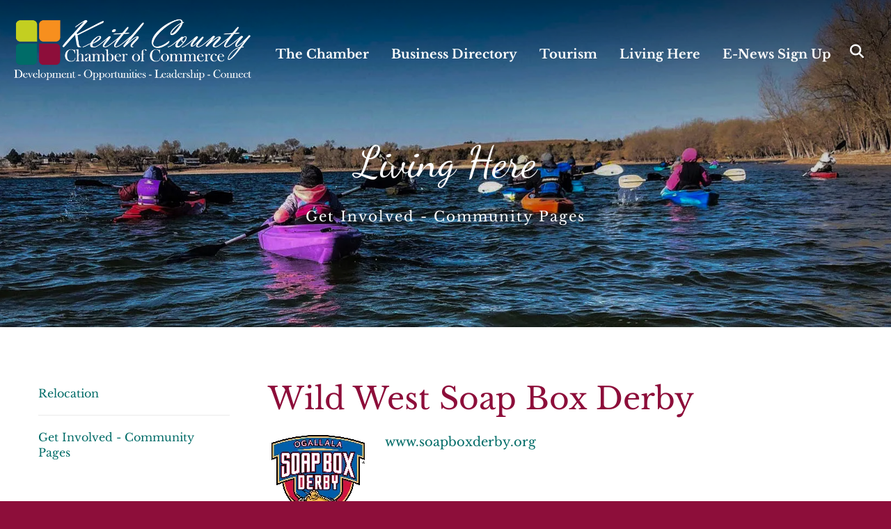

--- FILE ---
content_type: text/html; charset=UTF-8
request_url: https://www.explorekeithcounty.com/living-here/get-involved---community-pages.html/title/wild-west-soap-box-derby
body_size: 11047
content:
<!DOCTYPE html>

<!--[if lt IE 9]><html lang="en" class="no-js lt-ie10 lt-ie9"><![endif]-->
<!--[if IE 9]><html lang="en" class="no-js is-ie9 lt-ie10"><![endif]-->
<!--[if gt IE 9]><!--><html lang="en" class="no-js"><!--<![endif]-->

<head>
  <title>Get Involved in Keith County</title>
    <link rel="shortcut icon" href="https://cdn.firespring.com/images/d8423823-971a-48e8-9da3-2d6d69dc8be8"/>


<!-- Meta tags -->
<meta charset="utf-8">
<meta name="viewport" content="width=device-width, initial-scale=1.0">




  <meta name="description" content="There is always something to do in Keith County Ne, check out this list of clubs and organizations within the county! Ogallala, Keith County, Nebraska!">

  <meta property="og:title" content="Get Involved in Keith County">
  <meta property="og:url" content="https://www.explorekeithcounty.com/living-here/get-involved---community-pages.html/title/wild-west-soap-box-derby">
  <meta property="og:type" content="website">
      <meta property="og:description" content="There is always something to do in Keith County Ne, check out this list of clubs and organizations within the county! Ogallala, Keith County, Nebraska!">
        <meta name="twitter:card" content="summary">
  <meta name="twitter:title" content="Get Involved in Keith County">
      <meta name="twitter:description" content="There is always something to do in Keith County Ne, check out this list of clubs and organizations within the county! Ogallala, Keith County, Nebraska!">
    
  <link rel="stylesheet" href="//cdn.firespring.com/core/v2/css/stylesheet.1770108584.css">

<!-- CSS -->
      <link rel="stylesheet" href="//cdn.firespring.com/designs/np_skyline/css/design-10792.1770108584.css">
  
<!-- SlickSlider Assets -->
  
<!-- jQuery -->
<script nonce="5cdac90d1e987f29b3a8358d30acb544bb06e7dcafb1c42e25380714cf18e180" type="text/javascript">
  (function (window) {
    if (window.location !== window.top.location) {
      var handler = function () {
        window.top.location = window.location;
        return false;
      };
      window.onclick = handler;
      window.onkeypress = handler;
    }
  })(this);
</script>
  <script nonce="5cdac90d1e987f29b3a8358d30acb544bb06e7dcafb1c42e25380714cf18e180" src="//cdn.firespring.com/core/v2/js/jquery.1770108584.js"></script>

<!-- Clicky Analytics -->
    <script
    nonce="5cdac90d1e987f29b3a8358d30acb544bb06e7dcafb1c42e25380714cf18e180"
    type="text/javascript"
  >
    var firespring = { log: function () { return }, goal: function () { return } }
    var firespring_site_id = Number('101299391');
    (function () {
      var s = document.createElement('script')
      s.type = 'text/javascript'
      s.async = true
      s.src = 'https://analytics.firespring.com/js';
      (document.getElementsByTagName('head')[0] || document.getElementsByTagName('body')[0]).appendChild(s)
    })()
  </script>
<!-- End Clicky Analytics --><!-- Google External Accounts -->
<script
  async
  nonce="5cdac90d1e987f29b3a8358d30acb544bb06e7dcafb1c42e25380714cf18e180"
  src="https://www.googletagmanager.com/gtag/js?id=G-3MXD5JNQ3T"
></script>
<script nonce="5cdac90d1e987f29b3a8358d30acb544bb06e7dcafb1c42e25380714cf18e180">
  window.dataLayer = window.dataLayer || []

  function gtag () {dataLayer.push(arguments)}

  gtag('js', new Date())
    gtag('config', 'G-3MXD5JNQ3T')
  </script>
<!-- End Google External Accounts -->

            
  

</head>

  <body class="internal ">

  
    <a class="hidden-visually skip-to-main" href="#main-content">Skip to main content</a>

              <header class="header">

<!-- BEGIN .outer-wrap -->
<div class="outer-wrap">

    <!-- BEGIN .mobile_nav_container -->
    <div class="mobile_nav_container">

        <div class="search_icon search_overlay_toggle">
     <i class="fa fa-search"></i>
   </div><!-- end .search_toggle -->
    
  <div class="clearfix"></div>

  
    <!-- BEGIN nav -->
                                                        <nav class="nav  accordian mobile_dropdown" aria-label="Secondary">

    
    <ul class="nav__list nav-ul-0 nav">
      
    <li class="nav-level-0 nav__list--parent">
      <a href="https://www.explorekeithcounty.com/the-chamber/">The Chamber</a>

      
        <ul class="nav-ul-1">
           
    <li class="nav-level-1">
      <a href="https://www.explorekeithcounty.com/the-chamber/mission.html">Mission &amp; History</a>

      
    </li>


    <li class="nav-level-1">
      <a href="https://www.explorekeithcounty.com/the-chamber/staff.html">Board &amp; Staff</a>

      
    </li>


    <li class="nav-level-1">
      <a href="https://www.explorekeithcounty.com/the-chamber/become-a-member.html">Become a Member</a>

      
    </li>


    <li class="nav-level-1">
      <a href="https://www.explorekeithcounty.com/the-chamber/member-resources.html">Member Resources</a>

      
    </li>


    <li class="nav-level-1">
      <a href="https://www.explorekeithcounty.com/the-chamber/drovers-ambassadors.html">Keith County Drovers and Volunteer Opportunities </a>

      
    </li>


    <li class="nav-level-1">
      <a href="https://www.explorekeithcounty.com/the-chamber/monthly-featured-sponsors.html">Featured Members</a>

      
    </li>


    <li class="nav-level-1">
      <a href="https://www.explorekeithcounty.com/the-chamber/event-calendar.html">Event Calendar</a>

      
    </li>


    <li class="nav-level-1">
      <a href="https://www.explorekeithcounty.com/the-chamber/contact.html">Contact Us</a>

      
    </li>


    <li class="nav-level-1">
      <a href="https://www.explorekeithcounty.com/the-chamber/opportunities-with-the-chamber.html">Opportunities with the Chamber</a>

      
    </li>

        </ul>
      
    </li>


    <li class="nav-level-0">
      <a href="https://www.explorekeithcounty.com/business-directory/">Business Directory</a>

      
    </li>


    <li class="nav-level-0 nav__list--parent">
      <a href="https://www.explorekeithcounty.com/tourism/">Tourism </a>

      
        <ul class="nav-ul-1">
           
    <li class="nav-level-1">
      <a href="https://www.explorekeithcounty.com/tourism/">Experience/Visit Keith County</a>

      
    </li>


    <li class="nav-level-1">
      <a href="https://www.explorekeithcounty.com/tourism/our-history.html">Our History</a>

      
    </li>


    <li class="nav-level-1">
      <a href="https://www.explorekeithcounty.com/tourism/lake-mcconaughy.html">Lake McConaughy</a>

      
    </li>


    <li class="nav-level-1">
      <a href="https://www.explorekeithcounty.com/tourism/info-request.html">Info Request</a>

      
    </li>

        </ul>
      
    </li>


    <li class="nav-level-0 nav__list--parent nav__list--here">
      <a href="https://www.explorekeithcounty.com/living-here/">Living Here</a>

      
        <ul class="nav-ul-1">
           
    <li class="nav-level-1">
      <a href="https://www.explorekeithcounty.com/living-here/">Relocation</a>

      
    </li>


    <li class="nav-level-1 nav__list--here">
      <a href="https://www.explorekeithcounty.com/living-here/get-involved---community-pages.html">Get Involved - Community Pages</a>

      
    </li>

        </ul>
      
    </li>


    <li class="nav-level-0 nav__list--parent">
      <a href="https://www.explorekeithcounty.com/email-signup/">E-News Sign Up</a>

      
        <ul class="nav-ul-1">
           
    <li class="nav-level-1">
      <a href="https://www.explorekeithcounty.com/email-signup/">Sign Up For Our Newsletter</a>

      
    </li>

        </ul>
      
    </li>

    </ul>

    
  </nav>


            <!-- END nav -->

    
  </div>
  <!-- END .mobile_nav_container -->

  <!-- BEGIN nav-logo -->
      <div class="nav-logo">
        <a href="https://www.explorekeithcounty.com/"><img alt="Keith County Chamber of Commerce" title="logo" src="https://cdn.firespring.com/images/1737bb84-c1bf-4ae9-934f-8726f2c9611e.png"></a>
    </div>
    <!-- END nav-logo -->

  <!-- BEGIN nav -->
                                              <nav class="nav dropdown" aria-label="Secondary">

    
    <ul class="nav__list nav-ul-0 nav">
      
    <li class="nav-level-0 nav__list--parent">
      <a href="https://www.explorekeithcounty.com/the-chamber/">The Chamber</a>

      
        <ul class="nav-ul-1">
           
    <li class="nav-level-1">
      <a href="https://www.explorekeithcounty.com/the-chamber/mission.html">Mission &amp; History</a>

      
    </li>


    <li class="nav-level-1">
      <a href="https://www.explorekeithcounty.com/the-chamber/staff.html">Board &amp; Staff</a>

      
    </li>


    <li class="nav-level-1">
      <a href="https://www.explorekeithcounty.com/the-chamber/become-a-member.html">Become a Member</a>

      
    </li>


    <li class="nav-level-1">
      <a href="https://www.explorekeithcounty.com/the-chamber/member-resources.html">Member Resources</a>

      
    </li>


    <li class="nav-level-1">
      <a href="https://www.explorekeithcounty.com/the-chamber/drovers-ambassadors.html">Keith County Drovers and Volunteer Opportunities </a>

      
    </li>


    <li class="nav-level-1">
      <a href="https://www.explorekeithcounty.com/the-chamber/monthly-featured-sponsors.html">Featured Members</a>

      
    </li>


    <li class="nav-level-1">
      <a href="https://www.explorekeithcounty.com/the-chamber/event-calendar.html">Event Calendar</a>

      
    </li>


    <li class="nav-level-1">
      <a href="https://www.explorekeithcounty.com/the-chamber/contact.html">Contact Us</a>

      
    </li>


    <li class="nav-level-1">
      <a href="https://www.explorekeithcounty.com/the-chamber/opportunities-with-the-chamber.html">Opportunities with the Chamber</a>

      
    </li>

        </ul>
      
    </li>


    <li class="nav-level-0">
      <a href="https://www.explorekeithcounty.com/business-directory/">Business Directory</a>

      
    </li>


    <li class="nav-level-0 nav__list--parent">
      <a href="https://www.explorekeithcounty.com/tourism/">Tourism </a>

      
        <ul class="nav-ul-1">
           
    <li class="nav-level-1">
      <a href="https://www.explorekeithcounty.com/tourism/">Experience/Visit Keith County</a>

      
    </li>


    <li class="nav-level-1">
      <a href="https://www.explorekeithcounty.com/tourism/our-history.html">Our History</a>

      
    </li>


    <li class="nav-level-1">
      <a href="https://www.explorekeithcounty.com/tourism/lake-mcconaughy.html">Lake McConaughy</a>

      
    </li>


    <li class="nav-level-1">
      <a href="https://www.explorekeithcounty.com/tourism/info-request.html">Info Request</a>

      
    </li>

        </ul>
      
    </li>


    <li class="nav-level-0 nav__list--parent nav__list--here">
      <a href="https://www.explorekeithcounty.com/living-here/">Living Here</a>

      
        <ul class="nav-ul-1">
           
    <li class="nav-level-1">
      <a href="https://www.explorekeithcounty.com/living-here/">Relocation</a>

      
    </li>


    <li class="nav-level-1 nav__list--here">
      <a href="https://www.explorekeithcounty.com/living-here/get-involved---community-pages.html">Get Involved - Community Pages</a>

      
    </li>

        </ul>
      
    </li>


    <li class="nav-level-0 nav__list--parent">
      <a href="https://www.explorekeithcounty.com/email-signup/">E-News Sign Up</a>

      
        <ul class="nav-ul-1">
           
    <li class="nav-level-1">
      <a href="https://www.explorekeithcounty.com/email-signup/">Sign Up For Our Newsletter</a>

      
    </li>

        </ul>
      
    </li>

    </ul>

    
  </nav>


        <!-- END nav -->


  

      <div class="search_icon search_overlay_toggle">
    <i class="fa fa-search"></i>
  </div><!-- end .search_toggle -->
   
  <!-- BEGIN mobile_menu-->
   <div class="mobile_menu">
    <i class="fa fa-bars"></i>
   </div><!-- end .mobile_menu -->

  </div><!-- end outer-wrap -->

  <!-- BEGIN .end_header -->
  <div class="end_header"></div>
  <!-- END .end_header -->

  </header><!-- end header -->
      
      
   <!-- BEGIN .masthead_section -->
  <div class="masthead_section has-bg">
    <!-- BEGIN .wrap -->
    <div class="wrap">

        <h4>Get Involved - Community Pages</h4>    <div id="content_1e4b172f7310fed895bf6523904462b2"  class="image" style="max-width: 2048px;">
    
    <img
        loading="lazy"
        width="2048"
        height="602"
        alt=""
        src="https://cdn.firespring.com/images/0392d995-bcc6-4ae9-b70d-9b4de6c3b198.jpg"
        srcset="https://cdn.firespring.com/images/239c94d3-5b8f-4ee5-a77f-8add54e90d8c.jpg 600w, https://cdn.firespring.com/images/df78309b-cb55-40ec-9ecf-011807901780.jpg 1200w, https://cdn.firespring.com/images/b1c7700d-6bb5-467e-975d-4f9e3b04284d.jpg 1600w, https://cdn.firespring.com/images/0392d995-bcc6-4ae9-b70d-9b4de6c3b198.jpg 2048w"
        itemprop="image"
                    >
    

          </div>

  
    <h1>Living Here</h1>
  
  </div>
    <!-- END .wrap -->
 </div>
   <!-- END .masthead_section -->


   
   <main id="main-content">
     <!-- BEGIN .wrap -->
     <div class="wrap">

        
          <!-- BEGIN .sidebar_section -->
          <div class="sidebar_section">

                              <!-- BEGIN sidebar -->
                                                                                                                      <nav class="nav nav nav_secondary accordian subnav" aria-label="Secondary">

    
    <ul class="nav__list nav-ul-0 nav">
      
    <li class="nav-level-0">
      <a href="https://www.explorekeithcounty.com/living-here/">Relocation</a>

      
    </li>


    <li class="nav-level-0 nav__list--here">
      <a href="https://www.explorekeithcounty.com/living-here/get-involved---community-pages.html">Get Involved - Community Pages</a>

      
    </li>

    </ul>

    
  </nav>


                                      <!-- END sidebar -->
              
              
           </div>
           <!-- END .sidebar_section -->
        

             <!-- BEGIN .primary_content -->
       <div class="primary_content" data-search-indexed="true">
            <div class="collection" id="content_aedf4adc14f0cc6797506e426723ba3f">
            <div class="collection-item collection-item--details collection-item--has-image" id="content_aedf4adc14f0cc6797506e426723ba3f_item_12730562">
        <div class="collection-item__content clearfix">
                  <div class="collection-item-label">
          <h2>Wild West Soap Box Derby</h2>
        </div>
      
      <div id="content_2180ad87c4e3fae6b268a6873de4e672_image_item_12730562"  class="collection-item-image image sb-float-left" style="max-width: 144px;">
    
    <img
        loading="lazy"
        width="144"
        height="144"
        alt="Wild West Soap Box Derby"
        src="https://cdn.firespring.com/images/dd337d1a-6ac1-4499-9cd8-06f80b52454c.png"
        srcset="https://cdn.firespring.com/images/dd337d1a-6ac1-4499-9cd8-06f80b52454c.png 144w"
        itemprop="image"
                    >
    

          </div>

              <div class="collection-item-details"><p><a href="https://www.soapboxderby.org/ogallala.aspx">www.soapboxderby.org</a></p></div>
      
    </div>
  </div>

  <div class="collection__return">
    <a href="https://www.explorekeithcounty.com/living-here/get-involved---community-pages.html" class="nav-return">Return To List</a>
  </div>

</div>
         <div class="clearfix"></div>
       </div>
       <!-- END .primary_content -->
      

      </div>
      <!-- END .wrap -->

    </main><!-- end main -->


   

                <!-- BEGIN .sponsors_section -->
  <div class="sponsors_section">
    <div class="wrap">
      <div class="content-block logos-block">
  <h4>Visionary Partners & Community Champion and Community Investor Members</h4>

        <div class="collection collection--list" id="content_b6b563d4eb46f1272782725f9ed2db20">

    

    <ul class="collection__items">

        
                                      <li class="collection-item collection-item--has-image" id="content_b6b563d4eb46f1272782725f9ed2db20_item_12509690">
                                    <div class="collection-item__content clearfix">

                      <div id="content_2180ad87c4e3fae6b268a6873de4e672_image_item_12509690"  class="collection-item-image image" style="max-width: 500px;">
    <a href="https://pinnbank.com" target="_blank" rel="noopener noreferrer "    itemprop="url">
    <img
        loading="lazy"
        width="500"
        height="219"
        alt="Pinnacle Bank | Member FDIC"
        src="https://cdn.firespring.com/images/84137833-3e20-4e1e-8abd-8f88ef3e3224.jpg"
        srcset="https://cdn.firespring.com/images/84137833-3e20-4e1e-8abd-8f88ef3e3224.jpg 500w"
        itemprop="image"
                    >
    </a>

          </div>
          
          
          
        </div>
              </li>
                                          <li class="collection-item collection-item--has-image" id="content_b6b563d4eb46f1272782725f9ed2db20_item_12620676">
                                    <div class="collection-item__content clearfix">

                      <div id="content_2180ad87c4e3fae6b268a6873de4e672_image_item_12620676"  class="collection-item-image image" style="max-width: 575px;">
    <a href="https://www.aiainsures.com/" target="_blank" rel="noopener noreferrer "    itemprop="url">
    <img
        loading="lazy"
        width="575"
        height="215"
        alt="Adams Insurance Advisors"
        src="https://cdn.firespring.com/images/c968a223-5262-47be-afaa-181e7fc30a5b.png"
        srcset="https://cdn.firespring.com/images/c968a223-5262-47be-afaa-181e7fc30a5b.png 575w"
        itemprop="image"
                    >
    </a>

          </div>
          
          
          
        </div>
              </li>
                                          <li class="collection-item collection-item--has-image" id="content_b6b563d4eb46f1272782725f9ed2db20_item_12620678">
                                    <div class="collection-item__content clearfix">

                      <div id="content_2180ad87c4e3fae6b268a6873de4e672_image_item_12620678"  class="collection-item-image image" style="max-width: 1024px;">
    <a href="https://www.bannerhealth.com/locations/ogallala/ogallala-community-hospital" target="_blank" rel="noopener noreferrer "    itemprop="url">
    <img
        loading="lazy"
        width="1024"
        height="543"
        alt="Ogallala Community Hospital | Banner Health"
        src="https://cdn.firespring.com/images/8d048131-4126-449d-a962-6e4935873ebf.png"
        srcset="https://cdn.firespring.com/images/ca81621b-018b-4861-87ca-450193d0e62f.png 600w, https://cdn.firespring.com/images/8d048131-4126-449d-a962-6e4935873ebf.png 1024w"
        itemprop="image"
                    >
    </a>

          </div>
          
          
          
        </div>
              </li>
                                          <li class="collection-item collection-item--has-image" id="content_b6b563d4eb46f1272782725f9ed2db20_item_14681254">
                                    <div class="collection-item__content clearfix">

                      <div id="content_2180ad87c4e3fae6b268a6873de4e672_image_item_14681254"  class="collection-item-image image" style="max-width: 2361px;">
    <a href="https://www.keithcountyne.gov/" target="_blank" rel="noopener noreferrer "    itemprop="url">
    <img
        loading="lazy"
        width="2361"
        height="2421"
        alt="Keith County"
        src="https://cdn.firespring.com/images/b6034e36-0eec-4521-8870-fc909f4d0e91.png"
        srcset="https://cdn.firespring.com/images/99fb50d5-18bb-4ef2-8746-9b08f994dd33.png 600w, https://cdn.firespring.com/images/832e5a20-c7b4-4b85-9a6f-c273b943d11d.png 1200w, https://cdn.firespring.com/images/fb1ca1ef-cd0a-402c-8595-77fb07885810.png 1600w, https://cdn.firespring.com/images/b6034e36-0eec-4521-8870-fc909f4d0e91.png 2361w"
        itemprop="image"
                    >
    </a>

          </div>
          
          
          
        </div>
              </li>
                                          <li class="collection-item collection-item--has-image" id="content_b6b563d4eb46f1272782725f9ed2db20_item_14681255">
                                    <div class="collection-item__content clearfix">

                      <div id="content_2180ad87c4e3fae6b268a6873de4e672_image_item_14681255"  class="collection-item-image image" style="max-width: 3122px;">
    <a href="https://www.ogallala-ne.gov/" target="_blank" rel="noopener noreferrer "    itemprop="url">
    <img
        loading="lazy"
        width="3122"
        height="2523"
        alt="City of Ogallala"
        src="https://cdn.firespring.com/images/8789bbb4-8563-418d-ab71-5dd4f4aea11d.png"
        srcset="https://cdn.firespring.com/images/db0599c3-8f0e-41ad-9053-de6ec1b95df9.png 600w, https://cdn.firespring.com/images/9d30caf0-9f21-47ba-b71d-812271c65fd6.png 1200w, https://cdn.firespring.com/images/bb5acfb4-2181-4f30-b61e-f76af76c3a36.png 1600w, https://cdn.firespring.com/images/8789bbb4-8563-418d-ab71-5dd4f4aea11d.png 3122w"
        itemprop="image"
                    >
    </a>

          </div>
          
          
          
        </div>
              </li>
                                          <li class="collection-item collection-item--has-image" id="content_b6b563d4eb46f1272782725f9ed2db20_item_14681256">
                                    <div class="collection-item__content clearfix">

                      <div id="content_2180ad87c4e3fae6b268a6873de4e672_image_item_14681256"  class="collection-item-image image" style="max-width: 3000px;">
    <a href="https://www.abtbank.com" target="_blank" rel="noopener noreferrer "    itemprop="url">
    <img
        loading="lazy"
        width="3000"
        height="1059"
        alt="Adams Bank &amp; Trust | Member FDIC"
        src="https://cdn.firespring.com/images/945192d7-edf7-4783-b4b3-1ed7e24c7f21.png"
        srcset="https://cdn.firespring.com/images/dfab15dd-c5b7-41e4-a824-75766572b440.png 600w, https://cdn.firespring.com/images/11f828d8-a15d-464f-ace9-f6ba2b39b5dd.png 1200w, https://cdn.firespring.com/images/6b596e9d-8932-41c9-82ea-9c38b0c3d8e8.png 1600w, https://cdn.firespring.com/images/945192d7-edf7-4783-b4b3-1ed7e24c7f21.png 3000w"
        itemprop="image"
                    >
    </a>

          </div>
          
          
          
        </div>
              </li>
                                          <li class="collection-item collection-item--has-image" id="content_b6b563d4eb46f1272782725f9ed2db20_item_15296857">
                                    <div class="collection-item__content clearfix">

                      <div id="content_2180ad87c4e3fae6b268a6873de4e672_image_item_15296857"  class="collection-item-image image" style="max-width: 1299px;">
    <a href="https://www.lakemaccasinoresort.com" target="_blank" rel="noopener noreferrer "    itemprop="url">
    <img
        loading="lazy"
        width="1299"
        height="619"
        alt="Lake Mac Casino Resort &amp; Racetrack"
        src="https://cdn.firespring.com/images/37216c7a-c566-4343-9804-1164a08b287b.png"
        srcset="https://cdn.firespring.com/images/413cf468-925f-43ac-a273-5ffa82718c64.png 600w, https://cdn.firespring.com/images/c0d8b15c-cf1e-4eb8-9e85-e31a9706b980.png 1200w, https://cdn.firespring.com/images/37216c7a-c566-4343-9804-1164a08b287b.png 1299w"
        itemprop="image"
                    >
    </a>

          </div>
          
                      <div class="collection-item-label"><a href="https://www.lakemaccasinoresort.com" target="_blank" rel="noopener noreferrer "    itemprop="url">Lake Mac Casino Resort &amp; Racetrack</a></div>
          
          
        </div>
              </li>
      
    </ul>

    </div>
<hr>
</div>
      <div class="slider__nav">
        <a class="slider-nav slider-nav--prev" href="" aria-label="Go to Previous Slide"></a>
        <a class="slider-nav slider-nav--next" href="" aria-label="Go to Next Slide"></a>
      </div>
    </div><!-- END .wrap -->
  </div>
  <!-- END .sponsors_section -->




  <!-- BEGIN .outro_section -->
  <div class="outro_section">
    <!-- BEGIN .wrap -->
    <div class="wrap">
     <h4>Clubs</h4><h4>Non Profit Organizations</h4>
   </div>
   <!-- END .wrap -->
 </div>
 <!-- END .outro_section -->








<footer>

  <!-- BEGIN .wrap -->
  <div class="wrap">

    <!-- BEGIN .footer-logo -->
          <div class="footer-logo"><a href="https://www.explorekeithcounty.com/"><img alt="Keith County Chamber of Commerce" title="logo" src="https://cdn.firespring.com/images/6f268ab3-dc6f-4484-a09f-9c4a577eb5dc.png"></a></div>
        <!-- END .footer-logo -->

    <!-- BEGIN .location_section -->
    <div class="location_section">

      <div class="locations-hours locations-hours--variable">

  <div class="location location--1" itemscope itemtype="https://schema.org/Organization">

              
    <div class="location__info">

              
          <div class="location__address" itemprop="address" itemscope itemtype="https://schema.org/PostalAddress">

                          
                <div class="location-address location-address--1" itemprop="streetAddress">
                  119 E 2nd Street
                </div>

                                        
                <div class="location-address location-address--2" itemprop="streetAddress">
                  Ogallala, NE 69153
                </div>

                          
          </div>

              
              
          <div class="location__phone">

                          
                <div class="location-phone location-phone--1">
                                    <span class="value" itemprop="telephone" content="3082844066"><a
                        href="tel:3082844066">308-284-4066</a></span>
                </div>

                          
          </div>

              
              
          <div class="location__links">
            <div class="location-links-email">
                                              <span class="value" itemprop="email"><a href="mailto:&#x69;nf&#x6f;&#64;&#x65;xp&#x6c;&#x6f;r&#x65;&#107;&#101;it&#104;&#x63;&#x6f;unt&#x79;&#46;&#x63;o&#109;">info@explorekeithcounty.com</a></span>
                          </div>
          </div>

              
                    
    </div>
  </div>


</div>
    </div>
    <!-- END .location_section -->


    


         <div class="content-block social-media-block">
  <div class="collection collection--list" id="content_a3c23b76e2379c75f2d1cc8e672a4cf7">

    

    <ul class="collection__items">

        
                                      <li class="collection-item collection-item--has-image" id="content_a3c23b76e2379c75f2d1cc8e672a4cf7_item_12509682">
                                    <div class="collection-item__content clearfix">

                      <div id="content_2180ad87c4e3fae6b268a6873de4e672_image_item_12509682"  class="collection-item-image image" style="max-width: 30px;">
    <a href="https://www.facebook.com/KeithcoChamber" target="_blank" rel="noopener noreferrer "    itemprop="url">
    <img
        loading="lazy"
        width="30"
        height="30"
        alt="Facebook"
        src="https://cdn.firespring.com/images/01805ec5-29bc-4493-9441-32bdd7af7ffd.png"
        srcset="https://cdn.firespring.com/images/01805ec5-29bc-4493-9441-32bdd7af7ffd.png 30w"
        itemprop="image"
                    >
    </a>

          </div>
          
          
          
        </div>
              </li>
                                          <li class="collection-item collection-item--has-image" id="content_a3c23b76e2379c75f2d1cc8e672a4cf7_item_12509683">
                                    <div class="collection-item__content clearfix">

                      <div id="content_2180ad87c4e3fae6b268a6873de4e672_image_item_12509683"  class="collection-item-image image" style="max-width: 30px;">
    <a href="#https://www.instagram.com/keithcountychamber/" target="_blank" rel="noopener noreferrer "    itemprop="url">
    <img
        loading="lazy"
        width="30"
        height="30"
        alt="Instagram"
        src="https://cdn.firespring.com/images/57baeee2-6ddd-44f8-a86f-1e49edec2704.png"
        srcset="https://cdn.firespring.com/images/57baeee2-6ddd-44f8-a86f-1e49edec2704.png 30w"
        itemprop="image"
                    >
    </a>

          </div>
          
          
          
        </div>
              </li>
      
    </ul>

    </div>
</div>
   
   <!-- BEGIN .footer_info -->
   <div class="footer_info">

     <!-- BEGIN .copyright -->
     <div class="copyright">
       <p>  &copy; Keith County Chamber of Commerce 2026 </p>
     </div>
     <!-- END .copyright -->

     <!-- BEGIN .pp_tc -->
     <div class="pp_tc">
             <div class="policy-links">
              <!-- BEGIN privacy policy -->
        <div class="policy-link policy-link--privacy">

          <a href="#privacy-policy" class="lightbox lightbox--inline js-lightbox--inline">Privacy Policy</a>

          <div id="privacy-policy" class="inline-popup inline-popup--medium mfp-hide">

            <div class="policy-title">
              <h2>Privacy Policy</h2>
            </div>

            <div class="policy-content">
              <ol>

<li><strong>What Information Do We Collect?</strong>
When you visit our website you may provide us with two types of information: personal information you knowingly choose to disclose that is collected on an individual basis and website use information collected on an aggregate basis as you and others browse our website.</li>

<li><strong>Personal Information You Choose to Provide</strong>
We may request that you voluntarily supply us with personal information, including your email address, postal address, home or work telephone number and other personal information for such purposes as correspondence, placing an order, requesting an estimate, or participating in online surveys.
If you choose to correspond with us through email, we may retain the content of your email messages together with your email address and our responses. We provide the same protections for these electronic communications that we employ in the maintenance of information received by mail and telephone.</li>

<li><strong>Website Use Information</strong>
Similar to other websites, our site may utilize a standard technology called "cookies" (see explanation below, "What Are Cookies?") and web server logs to collect information about how our website is used. Information gathered through cookies and server logs may include the date and time of visits, the pages viewed, time spent at our website, and the sites visited just before and just after ours. This information is collected on an aggregate basis. None of this information is associated with you as an individual.</li>

<li><strong>How Do We Use the Information That You Provide to Us?</strong>
Broadly speaking, we use personal information for purposes of administering our business activities, providing service and support and making available other products and services to our customers and prospective customers. Occasionally, we may also use the information we collect to notify you about important changes to our website, new services and special offers we think you will find valuable. The lists used to send you product and service offers are developed and managed under our traditional standards designed to safeguard the security and privacy of all personal information provided by our users. You may at any time to notify us of your desire not to receive these offers.</li>

<li><strong>What Are Cookies?</strong>
Cookies are a feature of web browser software that allows web servers to recognize the computer used to access a website. Cookies are small pieces of data that are stored by a user's web browser on the user's hard drive. Cookies can remember what information a user accesses on one web page to simplify subsequent interactions with that website by the same user or to use the information to streamline the user's transactions on related web pages. This makes it easier for a user to move from web page to web page and to complete commercial transactions over the Internet. Cookies should make your online experience easier and more personalized.</li>

<li><strong>How Do We Use Information Collected From Cookies?</strong>
We use website browser software tools such as cookies and web server logs to gather information about our website users' browsing activities, in order to constantly improve our website and better serve our users. This information assists us to design and arrange our web pages in the most user-friendly manner and to continually improve our website to better meet the needs of our users and prospective users.
Cookies help us collect important business and technical statistics. The information in the cookies lets us trace the paths followed by users to our website as they move from one page to another. Web server logs allow us to count how many people visit our website and evaluate our website's visitor capacity. We do not use these technologies to capture your individual email address or any personally identifying information about you.</li>

<li><strong>Notice of New Services and Changes</strong>
Occasionally, we may use the information we collect to notify you about important changes to our website, new services and special offers we think you will find valuable. As a user of our website, you will be given the opportunity to notify us of your desire not to receive these offers by clicking on a response box when you receive such an offer or by sending us an email request.</li>

<li><strong>How Do We Secure Information Transmissions?</strong>
When you send confidential personal information to us on our website, a secure server software which we have licensed encrypts all information you input before it is sent to us. The information is scrambled en route and decoded once it reaches our website.
Other email that you may send to us may not be secure unless we advise you that security measures will be in place prior to your transmitting the information. For that reason, we ask that you do not send confidential information such as Social Security, credit card, or account numbers to us through an unsecured email.</li>

<li><strong>How Do We Protect Your Information?</strong>
Information Security -- We utilize encryption/security software to safeguard the confidentiality of personal information we collect from unauthorized access or disclosure and accidental loss, alteration or destruction.
Evaluation of Information Protection Practices -- Periodically, our operations and business practices are reviewed for compliance with organization policies and procedures governing the security, confidentiality and quality of our information.
Employee Access, Training and Expectations -- Our organization values, ethical standards, policies and practices are committed to the protection of user information. In general, our business practices limit employee access to confidential information, and limit the use and disclosure of such information to authorized persons, processes and transactions.</li>

<li><strong>How Can You Access and Correct Your Information?</strong>
You may request access to all your personally identifiable information that we collect online and maintain in our database by emailing us using the contact form provided to you within the site structure of our website.</li>

<li><strong>Do We Disclose Information to Outside Parties?</strong>
We may provide aggregate information about our customers, sales, website traffic patterns and related website information to our affiliates or reputable third parties, but this information will not include personally identifying data, except as otherwise provided in this privacy policy.</li>

<li><strong>What About Legally Compelled Disclosure of Information?</strong>
We may disclose information when legally compelled to do so, in other words, when we, in good faith, believe that the law requires it or for the protection of our legal rights.</li>

<li><strong>Permission to Use of Materials</strong>
The right to download and store or output the materials in our website is granted for the user's personal use only, and materials may not be reproduced in any edited form. Any other reproduction, transmission, performance, display or editing of these materials by any means mechanical or electronic without our express written permission is strictly prohibited. Users wishing to obtain permission to reprint or reproduce any materials appearing on this site may contact us directly.</li>

</ol>
            </div>

          </div>

        </div>
        <!-- END privacy policy -->
      
              <!-- BEGIN terms & conditions -->
        <div class="policy-link policy-link--terms-conditions">

          <a href="#terms-conditions" class="lightbox lightbox--inline js-lightbox--inline">Terms &amp; Conditions</a>

          <div id="terms-conditions" class="inline-popup inline-popup--medium mfp-hide">

            <div class="policy-title">

              <h2>Terms &amp; Conditions</h2>

            </div>

            <div class="policy-content">
              <h2>Donation Refund Policy</h2>

We are grateful for your donation and support of our organization. If you have made an error in making your donation or change your mind about contributing to our organization please contact us.  Refunds are returned using the original method of payment. If you made your donation by credit card, your refund will be credited to that same credit card.

<h2>Automated Recurring Donation Cancellation</h2>

Ongoing support is important to enabling projects to continue their work, so we encourage donors to continue to contribute to projects over time. But if you must cancel your recurring donation, please notify us.
            </div>

          </div>

        </div>
        <!-- END terms & conditions -->
          </div>
       </div>
     <!-- END .pp_tc -->

     <!-- BEGIN .powered_by -->
     <div class="powered_by">
              <div class="content-block powered-by-block">
  <p>Powered by <a href="https://www.firespring.com/services/nonprofit-websites/" target="_blank" rel="noreferrer noopener">Firespring</a></p>
</div>
          </div>
    <!-- END .powered_by -->

  </div>
  <!-- END .footer_info -->

</div>
<!-- END .wrap -->

</footer><!-- end footer -->



<!-- overlay -->
<div class="search_section">

  <div class="search_close search_toggle">
    <i class="fa fa-times"></i><span>Close</span>
  </div><!-- end .search_close -->

      <div class="content-block search-block">
  <div class="search-form search-form--62f16aadc844b8e363e5ccfc9c67ee16" role="search">

  <form class="form--inline form--inline--no-button" novalidate>
    <div class="form-row">
      <div class="form-row__controls">
        <input aria-label="Search our site" type="search" id="search-form__input--62f16aadc844b8e363e5ccfc9c67ee16" autocomplete="off">
      </div>
    </div>
  </form>

  <div id="search-form__results--62f16aadc844b8e363e5ccfc9c67ee16" class="search-form__results"></div>
    <script nonce="5cdac90d1e987f29b3a8358d30acb544bb06e7dcafb1c42e25380714cf18e180" type="text/javascript">
      var ss360Config = window.ss360Config || []
      var config = {
        style: {
          themeColor: '#333333',
          accentColor: "#000000",
          loaderType: 'circle'
        },
        searchBox: {
          selector: "#search-form__input--62f16aadc844b8e363e5ccfc9c67ee16"
        },
        tracking: {
          providers: []
        },
        siteId: "www.explorekeithcounty.com",
        showErrors: false
      }
      if (!window.ss360Config[0]) {
        var stScript = document.createElement('script')
        stScript.type = 'text/javascript'
        stScript.async = true
        stScript.src = 'https://cdn.sitesearch360.com/v13/sitesearch360-v13.min.js'
        var entry = document.getElementsByTagName('script')[0]
        entry.parentNode.insertBefore(stScript, entry)
      }
      ss360Config.push(config)
    </script>
</div>
</div>
  
</div> <!-- end .search_section -->
      

  



  <script nonce="5cdac90d1e987f29b3a8358d30acb544bb06e7dcafb1c42e25380714cf18e180" src="//cdn.firespring.com/core/v2/js/footer_scripts.1770108584.js"></script>

<script nonce="5cdac90d1e987f29b3a8358d30acb544bb06e7dcafb1c42e25380714cf18e180">
  (function(h,o,u,n,d) {
    h=h[d]=h[d]||{q:[],onReady:function(c){h.q.push(c)}}
    d=o.createElement(u);d.async=1;d.src=n
    n=o.getElementsByTagName(u)[0];n.parentNode.insertBefore(d,n)
  })(window,document,'script','https://www.datadoghq-browser-agent.com/us1/v6/datadog-rum.js','DD_RUM')

  // regex patterns to identify known bot instances:
  let botPattern = "(googlebot\/|bot|Googlebot-Mobile|Googlebot-Image|Google favicon|Mediapartners-Google|bingbot|slurp|java|wget|curl|Commons-HttpClient|Python-urllib|libwww|httpunit|nutch|phpcrawl|msnbot|jyxobot|FAST-WebCrawler|FAST Enterprise Crawler|biglotron|teoma|convera|seekbot|gigablast|exabot|ngbot|ia_archiver|GingerCrawler|webmon |httrack|webcrawler|grub.org|UsineNouvelleCrawler|antibot|netresearchserver|speedy|fluffy|bibnum.bnf|findlink|msrbot|panscient|yacybot|AISearchBot|IOI|ips-agent|tagoobot|MJ12bot|dotbot|woriobot|yanga|buzzbot|mlbot|yandexbot|purebot|Linguee Bot|Voyager|CyberPatrol|voilabot|baiduspider|citeseerxbot|spbot|twengabot|postrank|turnitinbot|scribdbot|page2rss|sitebot|linkdex|Adidxbot|blekkobot|ezooms|dotbot|Mail.RU_Bot|discobot|heritrix|findthatfile|europarchive.org|NerdByNature.Bot|sistrix crawler|ahrefsbot|Aboundex|domaincrawler|wbsearchbot|summify|ccbot|edisterbot|seznambot|ec2linkfinder|gslfbot|aihitbot|intelium_bot|facebookexternalhit|yeti|RetrevoPageAnalyzer|lb-spider|sogou|lssbot|careerbot|wotbox|wocbot|ichiro|DuckDuckBot|lssrocketcrawler|drupact|webcompanycrawler|acoonbot|openindexspider|gnam gnam spider|web-archive-net.com.bot|backlinkcrawler|coccoc|integromedb|content crawler spider|toplistbot|seokicks-robot|it2media-domain-crawler|ip-web-crawler.com|siteexplorer.info|elisabot|proximic|changedetection|blexbot|arabot|WeSEE:Search|niki-bot|CrystalSemanticsBot|rogerbot|360Spider|psbot|InterfaxScanBot|Lipperhey SEO Service|CC Metadata Scaper|g00g1e.net|GrapeshotCrawler|urlappendbot|brainobot|fr-crawler|binlar|SimpleCrawler|Livelapbot|Twitterbot|cXensebot|smtbot|bnf.fr_bot|A6-Indexer|ADmantX|Facebot|Twitterbot|OrangeBot|memorybot|AdvBot|MegaIndex|SemanticScholarBot|ltx71|nerdybot|xovibot|BUbiNG|Qwantify|archive.org_bot|Applebot|TweetmemeBot|crawler4j|findxbot|SemrushBot|yoozBot|lipperhey|y!j-asr|Domain Re-Animator Bot|AddThis)";

  let regex = new RegExp(botPattern, 'i');

  // define var conditionalSampleRate as 0 if the userAgent matches a pattern in botPatterns
  // otherwise, define conditionalSampleRate as 100
  let conditionalSampleRate = regex.test(navigator.userAgent) ? 0 : 10;
  window.DD_RUM.onReady(function() {
    window.DD_RUM.init({
      applicationId: 'a1c5469d-ab6f-4740-b889-5955b6c24e72',
      clientToken: 'pub9ae25d27d775da672cae8a79ec522337',
      site: 'datadoghq.com',
      service: 'fdp',
      env: 'production',
      sessionSampleRate: conditionalSampleRate,
      sessionReplaySampleRate: 0,
      defaultPrivacyLevel: 'mask',
      trackUserInteractions: true,
      trackResources: true,
      trackLongTasks: 1,
      traceContextInjection: 'sampled'
    });
  });
</script>

  <script nonce="5cdac90d1e987f29b3a8358d30acb544bb06e7dcafb1c42e25380714cf18e180" src="https://cdn.firespring.com/core/v2/js/fireSlider/velocity.min.js"></script>
  <script nonce="5cdac90d1e987f29b3a8358d30acb544bb06e7dcafb1c42e25380714cf18e180" src="https://cdn.firespring.com/core/v2/js/fireSlider/jquery.fireSlider.velocity.js"></script>
        <script type="application/javascript" nonce="5cdac90d1e987f29b3a8358d30acb544bb06e7dcafb1c42e25380714cf18e180">
      $(document).ready(() => {
        var noneEffect = function(element, options) {
          element.velocity({translateX: [(options.nextPos + '%'), (options.currPos + '%')]}, {duration: 0, queue: options.effect, easing: [0]});
        }
        fireSlider.prototype.Effects.register('none', noneEffect);
      })
    </script>
  

  <noscript><p><img
        alt="Firespring Analytics"
        width="1"
        height="1"
        src="https://analytics.firespring.com//101299391.gif"
      /></p></noscript>
                  <script nonce="5cdac90d1e987f29b3a8358d30acb544bb06e7dcafb1c42e25380714cf18e180" src="//cdn.firespring.com/designs/np_skyline/js/8247b22743a1ed8d863be45f83512742ead5361f.1770108584.js" type="text/javascript"></script>
          </body>


</html>